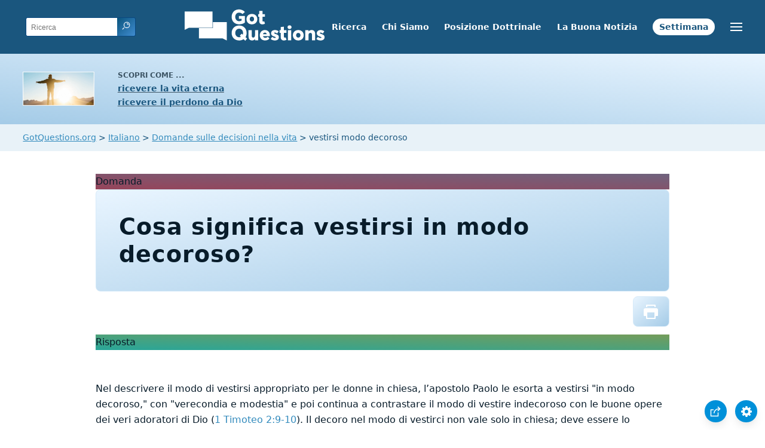

--- FILE ---
content_type: text/html
request_url: https://www.gotquestions.org/Italiano/vestirsi-modo-decoroso.html
body_size: 4139
content:
<!doctype html>
<html lang="it" itemscope itemtype="http://schema.org/Article">
<head>
<title>Cosa significa vestirsi in modo decoroso?</title>
<META name="keywords" itemprop="keywords" content="vestirsi modo decoroso"><META name="description" itemprop="description" property="og:description" content="Cosa significa vestirsi in modo decoroso? In che modo una persona può stabilire se si è vestito/a in modo decoroso?">
<meta charset="utf-8"><meta name="viewport" content="width=device-width, initial-scale=1, user-scalable=no">
<link rel="stylesheet" type="text/css" href="https://www.gotquestions.org/style.css">
<link rel="image_src" itemprop="image" href="https://www.gotquestions.org/images/GQimage.jpg">
<meta property="og:image" content="https://www.gotquestions.org/images/GQimage.jpg">
<meta property="og:site_name" content="GotQuestions.org/Italiano">
<meta property="og:type" content="article">
<meta property="og:url" content="https://www.gotquestions.org/Italiano/vestirsi-modo-decoroso.html">
<link rel="canonical" itemprop="url" href="https://www.gotquestions.org/Italiano/vestirsi-modo-decoroso.html">
<script async src="https://www.googletagmanager.com/gtag/js?id=G-M7EVHFDMSZ"></script>
<script>
  window.dataLayer = window.dataLayer || [];
  function gtag(){dataLayer.push(arguments);}
  gtag('js', new Date());
  gtag('config', 'G-M7EVHFDMSZ');
</script>
</head>
<body data-site-theme="light">
<div class="fixed-button settings box-shadow"><img src="https://www.gotquestions.org/img/cogwheel.svg" alt="settings icon" onclick="settingsMenu(this)"></div>
<div class="fixed-button sharebutton box-shadow"><img src="https://www.gotquestions.org/img/share.svg" alt="share icon" onclick="shareMenu(this)"></div>
<header class="gradient-to-b" style="--color-start: var(--bgcolor-header-start);  --color-end: var(--bgcolor-header-end);">
<div class="searchbox desktop-show"><div class="search"><div class='gq-ac-placeholder header'></div></div></div>
<div class="logo-wrap"><a href="https://www.gotquestions.org/Italiano" class="logo"><img src="https://www.gotquestions.org/img/logo_2025_INTL.svg" alt="La Bibbia risponde alle tue domande"></a></div>
<nav>
<ul>
<li><a href="ricerca.html">Ricerca</a></li>
<li><a href="chi-siamo.html">Chi Siamo</a></li>
<li><a href="posizione-dottrinale.html">Posizione Dottrinale</a></li>
<li><a href="buona-notizia.html">La Buona Notizia</a></li>
<li><a href="domanda-settimana.html">Settimana</a></li>
</ul>
<ul class="extra-menu modal-menu box-shadow">
<li class="mobile-show flex-half"><a href="ricerca.html">Ricerca</a></li>
<li class="mobile-show flex-half"><a href="chi-siamo.html">Chi Siamo</a></li>
<li class="mobile-show flex-half"><a href="posizione-dottrinale.html">Posizione Dottrinale</a></li>
<li><a href="domande-importantissime.html">Domande importantissime</a></li>
<li class="mobile-show donate"><a href="buona-notizia.html">La Buona Notizia</a></li>
<li class="mobile-show donate"><a href="domanda-settimana.html">Domanda della Settimana</a></li>
</ul>
<ul class="settings-menu modal-menu box-shadow">
<li>
<div class="toggle-wrap">
<span>Chiaro</span><input type="checkbox" checked id="toggle" class="checkbox" onclick="toggleTheme(this)" /><label for="toggle" class="switch"></label><span>Scuro</span>
</div>
</li>
<li><label for="font">Famiglia di font</label><select name="font" id="font" onchange="changeFont()"><option value="system-ui">Predefinito</option><option value="Arial">Arial</option><option value="Verdana">Verdana</option><option value="Helvetica">Helvetica</option><option value="Tahoma">Tahoma</option><option value="Georgia">Georgia</option><option value="Times New Roman">Times New Roman</option></select></li>
<li><label for="lineheight">Altezza della linea</label><select name="lineheight" id="lineheight" onchange="changeLineHeight()"><option value="1.4">Predefinito</option><option value="1">1.0</option><option value="1.2">1.2</option><option value="1.5">1.5</option><option value="2">2</option></select></li>
<li><label for="fontsize">Dimensione del font</label><select name="fontsize" id="fontsize" onchange="changeFontSize()"><option value="1">Predefinito</option><option value="1">1.0</option><option value="1.2">1.2</option><option value="1.5">1.5</option><option value="2">2</option></select></li>
</ul>
<ul class="final-menu modal-menu box-shadow">
<li><a href="https://www.facebook.com/sharer.php?u=https://www.gotquestions.org/" class="fb" title="Condividi su Facebook"><img src="https://www.gotquestions.org/img/logo-fb-simple.svg" alt="Facebook icon">Facebook</a></li>
<li><a href="http://twitter.com/share?url=https://www.gotquestions.org/" class="tw" title="Condividi su Twitter"><img src="https://www.gotquestions.org/img/logo-twitter.svg" alt="Twitter icon">Twitter</a></li>
<li><a href="https://pinterest.com/pin/create/link/?url=https://www.gotquestions.org/" class="pi" title="Condividi su Pinterest"><img src="https://www.gotquestions.org/img/logo-pinterest.svg" alt="Pinterest icon">Pinterest</a></li>
<li><a class="SendEmail" href="" title="Condividi tramite e-mail"><img src="https://www.gotquestions.org/img/letter.svg" alt="Email icon">Email</a></li>
</ul>
<img src="https://www.gotquestions.org/img/menu.svg" class="menu-icon" alt="Menu icon" onclick="extraMenu(this)">
</nav>
</header>
<div class="featured gradient-to-tr" style="--color-start: var(--bgcolor-featured-start); --color-end: var(--bgcolor-featured-end)">
<div class="featured-left">
<h5>Scopri come ...</h5>
<h4><a href="Vita-Eterna.html">ricevere la vita eterna</a></h4>
<h4><a href="Ricevere-Perdono-Dio.html">ricevere il perdono da Dio</a></h4>
</div>
</div>
<main><div class="breadcrumb-wrapper">
<span class="breadcrumb" itemscope itemtype="http://schema.org/BreadcrumbList"><span itemprop="itemListElement" itemscope itemtype="http://schema.org/ListItem"><a itemprop="item" href="https://www.gotquestions.org"><span itemprop="name">GotQuestions.org</span></a><meta itemprop="position" content="1"></span> &#62; <span itemprop="itemListElement" itemscope itemtype="http://schema.org/ListItem"><a itemprop="item" href="https://www.gotquestions.org/Italiano"><span itemprop="name">Italiano</span></a><meta itemprop="position" content="2"></span> &#62; <span itemprop="itemListElement" itemscope itemtype="http://schema.org/ListItem"><a itemprop="item" href="https://www.gotquestions.org/Italiano/questioni-decisioni-vita.html"><span itemprop="name">Domande sulle decisioni nella vita</span></a><meta itemprop="position" content="3"></span> &#62; vestirsi modo decoroso</span></div>
<section class="content-wrap gradient-to-b" style="--color-start: var(--bgcolor-content-start); --color-end: var(--bgcolor-content-end);" ><div class="content">
<div class="label gradient-to-tr" style="--color-start: #96445a; --color-end: #6f637e;">Domanda</div>
<h1><span itemprop="name headline" property="og:title">Cosa significa vestirsi in modo decoroso?</span></h1>
<div class="actions-wrap"><div class="actions"><a href="Printer/vestirsi-modo-decoroso-PF.html"><img class="questionInteract" src="https://www.gotquestions.org/img/print.svg"></a></div></div>
<span itemprop="articleBody">
<div class="label  gradient-to-tr" style="--color-start: #29a699; --color-end: #749c5a;">Risposta</div><br><br>
Nel descrivere il modo di vestirsi appropriato per le donne in chiesa, l’apostolo Paolo le esorta a vestirsi "in modo decoroso," con "verecondia e modestia" e poi continua a contrastare il modo di vestire indecoroso con le buone opere dei veri adoratori di Dio (1 Timoteo 2:9-10). Il decoro nel modo di vestirci non vale solo in chiesa; deve essere lo standard per tutti i cristiani, in ogni situazione. La chiave per capire cosa significhi modestia nel modo di vestire è quella di esaminare gli atteggiamenti e le intenzioni del cuore. Se il nostro cuore è propenso verso Dio, faremo ogni sforzo per vestirci in modo modesto, decente e appropriato. Se il nostro cuore è propenso verso l’ego, ci vestiremo in modo da attirare l’attenzione su noi stessi con poco o senza alcun riguardo per le conseguenze per noi e per gli altri. <br><br>
Una donna devota si sforza di fare ogni cosa secondo una prospettiva divina. Lei sa che Dio vuole che il Suo popolo sia interessato alla Sua gloria e allo stato spirituale dei suoi fratelli e sorelle in Cristo. Se una donna professa di essere cristiana e tuttavia veste in modo da attrarre eccessivamente l’attenzione sul suo corpo, non è una buona testimone di Colui Che ha salvato la sua anima morendo per lei sulla croce. Sta dimenticando che il suo corpo è stato redento da Cristo e adesso è il tempio dello Spirito Santo (1 Corinzi 6:19-20). Lei sta dicendo al mondo che ha un valore puramente fisico e che è attraente solo in base a quanto riveli agli altri del proprio corpo. Inoltre, vestendosi in modo indecoroso, mostrando il proprio corpo agli uomini per la loro bramosia, farà peccare i suoi fratelli in Cristo, cosa condannata da Dio (Matteo 5:27-29). Proverbi 7:10 dice che "una donna in vesti da prostituta e astuta di cuore." In questa descrizione, la condizione del cuore viene dimostrata dal modo in cui ci si veste. <br><br>
La Scrittura dice che una donna deve vestirsi decorosamente, ma cosa significa esattamente questo nella società moderna? Una donna deve essere coperta dalla testa ai piedi? Ci sono diversi culti e religioni nel mondo che esigono questo dalle donne. Ma è questo il significato biblico della modestia? Ancora una volta, bisogna tornare alla questione degli atteggiamenti del cuore. Se il cuore di una donna è inclinato verso la devozione, indosserà abiti che non sono né provocatori né rivelatori in pubblico, un abbigliamento che non si rifletta negativamente sulla sua testimonianza come figlia di Dio. Anche quando tutti gli altri si vestono in modo indecoroso, lei resiste alla tentazione di seguirli. Sa che questo tipo di vestiti è stato fatto per attirare l’attenzione sul suo corpo e indurre gli uomini al desiderio, ma è abbastanza saggia da capire che quel tipo di attenzione la degrada. L’idea di far peccare gli uomini per via del suo modo di vestire è per lei ripugnante, perché cerca di amare e onorare Dio e vuole che gli altri facciano la stessa cosa. Il decoro nel vestirsi rivela la modestia e la devozione del cuore, atteggiamenti che dovrebbero essere il desiderio di tutte le donne che vivono per compiacere e onorare Dio. <br><br>
</span>
<a href="https://www.gotquestions.org/dress-modestly.html">English</a><br><br>
<hr><br>
<center><strong class="return">
<a class="button-link box-shadow" href="https://www.gotquestions.org/Italiano">Torna alla home page italiana</a><br><br>
Cosa significa vestirsi in modo decoroso?</strong></center>
</div>
</section>
</section>
<section class="subscribe gradient-to-br" style="--color-start: #153c59; --color-end: #1b537c">
<div class="grid">
<div class="gradient-to-br box-shadow" style="--color-start: #2c6482; --color-end: #64547b">
<h5>Iscriviti alla</h5>
<h3>Domanda della Settimana</h3>
<iframe src="qotw.htm" title="Domanda della Settimana" frameborder="0" width="100%" height="100%"></iframe>
</div></div>
</section>
<section class="share gradient-to-b" style="--color-start: #073D60; --color-end: #0A3652;">
<span>Condividi questa pagina:</span>
<a href="https://www.facebook.com/sharer.php?u=https://www.gotquestions.org/" class="fb" title="Condividi su Facebook"><img src="https://www.gotquestions.org/img/logo-fb-simple.svg" alt="Facebook icon"></a>
<a href="http://twitter.com/share?url=https://www.gotquestions.org/" class="tw" title="Condividi su Twitter"><img src="https://www.gotquestions.org/img/logo-twitter.svg" alt="Twitter icon"></a>
<a href="https://pinterest.com/pin/create/link/?url=https://www.gotquestions.org/" class="pi" title="Condividi su Pinterest"><img src="https://www.gotquestions.org/img/logo-pinterest.svg" alt="Pinterest icon"></a>
<a class="SendEmail" href="" title="Condividi tramite e-mail"><img src="https://www.gotquestions.org/img/letter.svg" alt="Email icon"></a>
</section>
</main>
<footer>
<div class="grid"><div>
<div class="logo"></div>
</div>
<div class="network">
</div>
<div class="apps">
<a href="https://apps.apple.com/us/app/got-questions/id366553550" target="_blank" rel="noopener" onClick="gtag('event', 'download', {'event_category':'engagement', 'event_label':'ios-app'});"><img src="https://www.gotquestions.org/img/apple-appstore.svg" class="appSource"></a>
<a href="https://play.google.com/store/apps/details?id=com.gotquestions.gqandapp" target="_blank" rel="noopener" onClick="gtag('event', 'download', {'event_category':'engagement', 'event_label':'android-app'});"><img src="https://www.gotquestions.org/img/google-play.svg" class="appSource"></a>
</div>
</div>
</footer>
<div class="bottom"><center>&copy; Copyright Got Questions Ministries</center></div>
<script src="gqscripts2021-IT.js"></script>
<script async defer src="https://bible-link.globalrize.org/plugin.js" data-language="it" data-translation="nr2006" data-reference-color="#338BBD" data-excluded-elements="h1"></script>
</body>
</html>